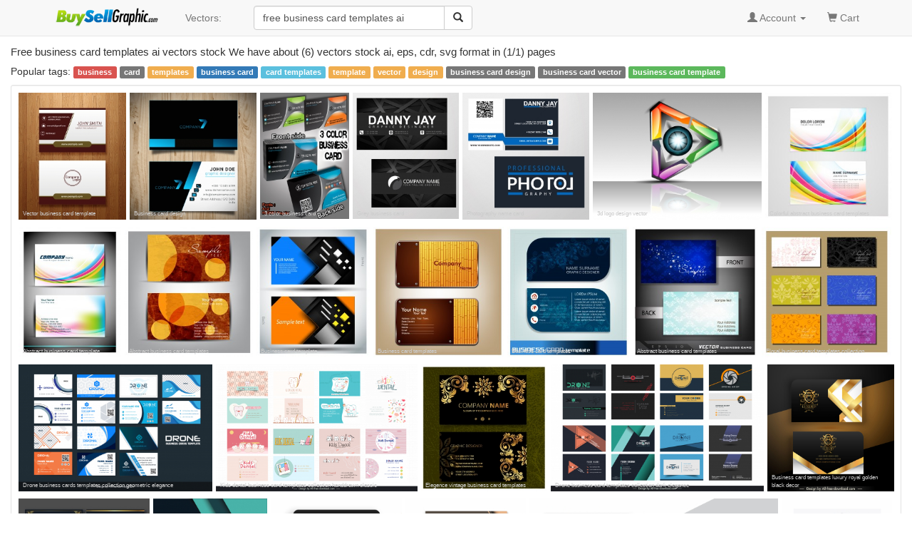

--- FILE ---
content_type: text/html; charset=UTF-8
request_url: https://buysellgraphic.com/vector-graphic/free-business-card-templates-ai.html
body_size: 6632
content:
<!DOCTYPE html>
<html lang="en">
<head>
<meta http-equiv="content-type" content="text/html; charset=UTF-8" >
<meta name="robots" content="index, follow">
<meta name="keywords" content="free business card templates ai, business card templates ai, vintage design business card template, business card templates, business card template luxury black golden royal decor, photography business card template, vector business card template, business card template royal crown elegant dark decor" >
<meta name="description" content="Free business card templates ai vectors stock for free download. We have about (6) free business card templates ai vectors stock in ai, eps, cdr, svg format. free business card templates ai, business card templates ai, vintage design business card template, business card templates, business card template luxury black golden royal decor, photography business card template, vector business card template, business card template royal crown elegant dark decor" >
<meta http-equiv="content-language" content="en" />    
<meta name="generator" content="all-free-download CMS">
<meta name="viewport" content="width=device-width, initial-scale=1, maximum-scale=1, user-scalable=no">
<link rel="icon" type="image/jpg" href="https://buysellgraphic.com/images/download_ico.jpg"  />
<title>Free business card templates ai vectors stock for free download about (6) vectors stock in ai, eps, cdr, svg format .</title>
<link href="/libs/bootstrap/css/bootstrap.min.css" rel="stylesheet">
<link rel="stylesheet" href="/libs/font-awesome/css/font-awesome.min.css">
<link rel="stylesheet" href="/libs/bootstrap-social.css">


<link href="/libs/styles.css" rel="stylesheet">
<script src="/libs/jquery.min.js"></script>
<script src="/libs/jquery.cookie.js"></script>

<script src='https://www.google.com/recaptcha/api.js'></script>

</head>
<body>
<script>
  (function(i,s,o,g,r,a,m){i['GoogleAnalyticsObject']=r;i[r]=i[r]||function(){
  (i[r].q=i[r].q||[]).push(arguments)},i[r].l=1*new Date();a=s.createElement(o),
  m=s.getElementsByTagName(o)[0];a.async=1;a.src=g;m.parentNode.insertBefore(a,m)
  })(window,document,'script','https://www.google-analytics.com/analytics.js','ga');

  ga('create', 'UA-81367721-1', 'auto');
  ga('send', 'pageview');

</script>


<body>

    <!-- Static navbar -->
    <nav class="navbar navbar-default navbar-static-top" style="margin-bottom: 8px;">
      <div class="container">
        <div class="navbar-header">
          <button type="button" class="navbar-toggle collapsed" data-toggle="collapse" data-target="#navbar" aria-expanded="false" aria-controls="navbar">
            <span class="sr-only">Toggle navigation</span>
            <span class="icon-bar"></span>
            <span class="icon-bar"></span>
            <span class="icon-bar"></span>
          </button>
          <a class="navbar-brand" style="padding-top: 8px;" href="/"><img src="/images/logo.png" height="30px"></a>
        </div>
        <div id="navbar" class="navbar-collapse collapse">
          
          <ul class="nav navbar-nav">

            <!--
            <li class="dropdown">
              <a href="#" class="dropdown-toggle" data-toggle="dropdown" role="button" aria-haspopup="true" aria-expanded="false">Graphics <span class="caret"></span></a>
              <ul class="dropdown-menu">
                <li><a href="/vector-graphic/">Vectors</a></li>
                <li role="separator" class="divider"></li>
                <li><a href="#">Photos</a></li>
                <li role="separator" class="divider"></li>
                <li><a href="#">Photoshop</a></li>
                <li role="separator" class="divider"></li>
                <li ><a href="#">Templates & Themes</a></li>
              </ul>
            </li>
            -->
            <li><a href="/vector-graphic/">Vectors: </a></li>

          </ul>
          
        <div class="col-sm-3 col-md-3 pull-left">

        <form class="navbar-form">
          <div class="form-group" >
          <div class="input-group" >
            <input category="vector-graphic" value="free business card templates ai" type="text" class="form-control search_box" placeholder="Search vectors stock" name="q" id="q">
            <div class="input-group-btn">
              <button class="btn btn-default" type="submit" id= "search_button" ><i class="glyphicon glyphicon-search"></i></button>
            </div>
          </div>
          </div>
        </form>


 
        </div>
        

          <ul class="nav navbar-nav navbar-right">

          
            <li class="dropdown">
            <a href="#" class="dropdown-toggle" data-toggle="dropdown" role="button" aria-haspopup="true" aria-expanded="false"><span class="glyphicon glyphicon-user" aria-hidden="true"></span>
            
            Account
           <span class="caret"></span></a>
            <ul class="dropdown-menu">
              <li><a href="/account/dashboard.html">Dashboard</a></li>
              <li role="separator" class="divider"></li>

              <li><a href="/account/upload.html">Upload your graphics</a></li>
              <li role="separator" class="divider"></li>

              <li ><a href="/account/my_vector.html">Your graphics</a></li>
              <li role="separator" class="divider"></li>

              <li><a href="/account/order/">Order history</a></li>
              <li role="separator" class="divider"></li>  

              <li><a href="/account/sale/">Sale history</a></li>
              <li role="separator" class="divider"></li>  

              <li><a href="/account/setting.html">Setting</a></li>
              <li role="separator" class="divider"></li>

              <li><a href="/account/cash_out.html">Cash out</a></li>
              <li role="separator" class="divider"></li>

              <li><a href="/account/logout.html">Logout</a></li>

            </ul>
            </li> 
            <li ><a href="/cart/your_cart.html"><span class="glyphicon glyphicon-shopping-cart" aria-hidden="true"></span> Cart <span class="sr-only"></span></a></li>
            <li>&nbsp;</li>
          </ul>
        </div><!--/.nav-collapse -->
      </div>
    </nav>


    <div class="container-fluid">

      <!-- Main component for a primary marketing message or call to action -->
      <!--
      <div class="jumbotron">
        <h1>Navbar example</h1>
        <p>This example is a quick exercise to illustrate how the default, static and fixed to top navbar work. It includes the responsive CSS and HTML, so it also adapts to your viewport and device.</p>
        <p>To see the difference between static and fixed top navbars, just scroll.</p>
        <p>
          <a class="btn btn-lg btn-primary" href="../../components/#navbar" role="button">View navbar docs &raquo;</a>
        </p>
      </div>
      -->



	



<style type="text/css">
.imgcontainer {
  padding: 10px 0px 10px 10px;

}

.img_center {
    display: block;
    margin: 0 auto;
}


/* clearfix */
.imgcontainer:before,
.imgcontainer:after {
    content: "";
    display: table;
}
.imgcontainer:after {
    clear: both;
}

.item {
  position:relative;    
	float: left;
  margin-bottom: 10px; 
}
.item img {
  max-width: 100%;
  max-height: 100%;
  vertical-align: bottom;
}

.item span{
	z-index:3;
	position:absolute;
	bottom: 3px;	
	margin-right: 20px;
	left:6px;
	color: #cccccc;
	font-size:8px;
}



.item span.next_page{
  z-index:3;
  position:absolute;
  bottom: 88px;  
  margin-right: 20px;
  left:36px;
  color: #888888;
  font-size:18px;
}

.first-item {
  clear: both;
}
/* remove margin bottom on last row */
.last-row, .last-row ~ .item {
  margin-bottom: 0;
}
.relate_search{
    padding: 3px 8px 3px 0px;
}

/* tab color */

.nav-pills>li>a {
  background-color: #f5f5f5; 
  padding:2px 8px 2px 8px;
  margin-right: 8px;
}

.pager>li>a {
  background-color: #f5f5f5; 
  padding:1px 8px 2px 8px;
  margin-right: 8px;
}

.pager {
  padding:1px 3px 2px 3px;
  margin-right: 8px;
}

/* active tab color */
.nav-pills>li.active>a, .nav-pills>li.active>a:hover, .nav-pills>li.active>a:focus {
  background-color: #cccccc;
}

/* hover tab color */
.nav-pills>li>a:hover {
  background-color: #cccccc;
  color: red;
}
.red{
  color: red;
  background-color: #cccccc;
}

h1{
  font-size: 15px;
  margin: 6px;
  margin-left: 0px;
  padding-left: 0px;
}
</style>

<h1>Free business card templates ai vectors stock We have about (6) vectors stock ai, eps, cdr, svg format  in (1/1) pages </h1>

<div class="relate_search" >Popular tags: <a class='tag' href=/vector-graphic/business.html><span class='label label-danger'>business</span></a> <a class='tag' href=/vector-graphic/card.html><span class='label label-default'>card</span></a> <a class='tag' href=/vector-graphic/templates.html><span class='label label-warning'>templates</span></a> <a class='tag' href=/vector-graphic/business-card.html><span class='label label-primary'>business card</span></a> <a class='tag' href=/vector-graphic/card-templates.html><span class='label label-info'>card templates</span></a> <a class='tag' href=/vector-graphic/template.html><span class='label label-warning'>template</span></a> <a class='tag' href=/vector-graphic/vector.html><span class='label label-warning'>vector</span></a> <a class='tag' href=/vector-graphic/design.html><span class='label label-warning'>design</span></a> <a class='tag' href=/vector-graphic/business-card-design.html><span class='label label-default'>business card design</span></a> <a class='tag' href=/vector-graphic/business-card-vector.html><span class='label label-default'>business card vector</span></a> <a class='tag' href=/vector-graphic/business-card-template.html><span class='label label-success'>business card template</span></a> </div> 
<ads_upper_search_result></ads_upper_search_result>



<div class="well well-sm" style="background:#ffffff;padding:0px;margin-top:6px;">
<div class="imgcontainer">
  
		<div class="item" >
		<a href="/vector-graphic/download/vector_business_card_template_36368.html">
		<img class="img-responsive" alt="vector business card template" width="170px" height="200px"  src="https://buysellgraphic.com/images/graphic_preview/thumb/vector_business_card_template_36368.jpg">
		</a>
		<a href="/vector-graphic/download/vector_business_card_template_36368.html">
		<span align=left >Vector business card template</span></a>
		</div>
		
		<div class="item" >
		<a href="/vector-graphic/download/business_card_design_26688.html">
		<img class="img-responsive" alt="business card design" width="200px" height="200px"  src="https://buysellgraphic.com/images/graphic_preview/thumb/business_card_design_26688.jpg">
		</a>
		<a href="/vector-graphic/download/business_card_design_26688.html">
		<span align=left >Business card design</span></a>
		</div>
		
		<div class="item" >
		<a href="/vector-graphic/download/3_color_business_card_25619.html">
		<img class="img-responsive" alt="3 color business card" width="141px" height="200px"  src="https://buysellgraphic.com/images/graphic_preview/thumb/3_color_business_card_25619.jpg">
		</a>
		<a href="/vector-graphic/download/3_color_business_card_25619.html">
		<span align=left >3 color business card</span></a>
		</div>
		
		<div class="item" >
		<a href="/vector-graphic/download/grey_business_card_26690.html">
		<img class="img-responsive" alt="grey business card" width="168px" height="200px"  src="https://buysellgraphic.com/images/graphic_preview/thumb/grey_business_card_26690.jpg">
		</a>
		<a href="/vector-graphic/download/grey_business_card_26690.html">
		<span align=left >Grey business card</span></a>
		</div>
		
		<div class="item" >
		<a href="/vector-graphic/download/photography_name_card_26691.html">
		<img class="img-responsive" alt="photography name card" width="200px" height="200px"  src="https://buysellgraphic.com/images/graphic_preview/thumb/photography_name_card_26691.jpg">
		</a>
		<a href="/vector-graphic/download/photography_name_card_26691.html">
		<span align=left >Photography name card</span></a>
		</div>
		
		<div class="item" >
		<a href="/vector-graphic/download/3d_logo_design_vector_25595.html">
		<img class="img-responsive" alt="3d logo design vector" width="267px" height="200px"  src="https://buysellgraphic.com/images/graphic_preview/thumb/3d_logo_design_vector_25595.jpg">
		</a>
		<a href="/vector-graphic/download/3d_logo_design_vector_25595.html">
		<span align=left >3d logo design vector</span></a>
		</div>
		
		<div class="item" >
		<a href="/vector-graphic/download/colorful_abstract_business_card_templates_23659.html">
		<img class="img-responsive" alt="colorful abstract business card templates" width="200px" height="200px"  src="https://buysellgraphic.com/images/graphic_preview/thumb/colorful_abstract_business_card_templates_23659.jpg">
		</a>
		<a href="/vector-graphic/download/colorful_abstract_business_card_templates_23659.html">
		<span align=left >Colorful abstract business card templates</span></a>
		</div>
		
		<div class="item" >
		<a href="/vector-graphic/download/abstract_business_card_template_23858.html">
		<img class="img-responsive" alt="abstract business card template" width="158px" height="200px"  src="https://buysellgraphic.com/images/graphic_preview/thumb/abstract_business_card_template_23858.jpg">
		</a>
		<a href="/vector-graphic/download/abstract_business_card_template_23858.html">
		<span align=left >Abstract business card template</span></a>
		</div>
		
		<div class="item" >
		<a href="/vector-graphic/download/abstract_business_card_templates_23602.html">
		<img class="img-responsive" alt="abstract business card templates" width="196px" height="200px"  src="https://buysellgraphic.com/images/graphic_preview/thumb/abstract_business_card_templates_23602.jpg">
		</a>
		<a href="/vector-graphic/download/abstract_business_card_templates_23602.html">
		<span align=left >Abstract business card templates</span></a>
		</div>
		
		<div class="item" >
		<a href="/vector-graphic/download/business_card_template_23860.html">
		<img class="img-responsive" alt="business card template" width="174px" height="200px"  src="https://buysellgraphic.com/images/graphic_preview/thumb/business_card_template_23860.jpg">
		</a>
		<a href="/vector-graphic/download/business_card_template_23860.html">
		<span align=left >Business card template</span></a>
		</div>
		
		<div class="item" >
		<a href="/vector-graphic/download/business_card_templates_23658.html">
		<img class="img-responsive" alt="business card templates" width="200px" height="200px"  src="https://buysellgraphic.com/images/graphic_preview/thumb/business_card_templates_23658.jpg">
		</a>
		<a href="/vector-graphic/download/business_card_templates_23658.html">
		<span align=left >Business card templates</span></a>
		</div>
		
		<div class="item" >
		<a href="/vector-graphic/download/business_card_templates_23652.html">
		<img class="img-responsive" alt="business card templates" width="187px" height="200px"  src="https://buysellgraphic.com/images/graphic_preview/thumb/business_card_templates_23652.jpg">
		</a>
		<a href="/vector-graphic/download/business_card_templates_23652.html">
		<span align=left >Business card templates</span></a>
		</div>
		
		<div class="item" >
		<a href="/vector-graphic/download/abstract_business_card_templates_23623.html">
		<img class="img-responsive" alt="abstract business card templates" width="193px" height="200px"  src="https://buysellgraphic.com/images/graphic_preview/thumb/abstract_business_card_templates_23623.jpg">
		</a>
		<a href="/vector-graphic/download/abstract_business_card_templates_23623.html">
		<span align=left >Abstract business card templates</span></a>
		</div>
		
		<div class="item" >
		<a href="/vector-graphic/download/floral_business_card_templates_collection_23597.html">
		<img class="img-responsive" alt="floral business card templates collection" width="199px" height="200px"  src="https://buysellgraphic.com/images/graphic_preview/thumb/floral_business_card_templates_collection_23597.jpg">
		</a>
		<a href="/vector-graphic/download/floral_business_card_templates_collection_23597.html">
		<span align=left >Floral business card templates collection</span></a>
		</div>
		
		<div class="item" >
		<a href="/vector-graphic/download/drone_business_cards_templates_collection_geometric_elegance_64448.html">
		<img class="img-responsive" alt="drone business cards templates collection geometric elegance" width="305px" height="200px"  src="https://buysellgraphic.com/images/graphic_preview/thumb/drone_business_cards_templates_collection_geometric_elegance_64448.jpg">
		</a>
		<a href="/vector-graphic/download/drone_business_cards_templates_collection_geometric_elegance_64448.html">
		<span align=left >Drone business cards templates collection geometric elegance</span></a>
		</div>
		
		<div class="item" >
		<a href="/vector-graphic/download/kids_dental_business_card_templates_collection_handdrawn_classic_64727.html">
		<img class="img-responsive" alt="kids dental business card templates collection handdrawn classic" width="318px" height="200px"  src="https://buysellgraphic.com/images/graphic_preview/thumb/kids_dental_business_card_templates_collection_handdrawn_classic_64727.jpg">
		</a>
		<a href="/vector-graphic/download/kids_dental_business_card_templates_collection_handdrawn_classic_64727.html">
		<span align=left >Kids dental business card templates collection handdrawn classic</span></a>
		</div>
		
		<div class="item" >
		<a href="/vector-graphic/download/elegence_vintage_business_card_templates_24848.html">
		<img class="img-responsive" alt="elegence vintage business card templates" width="199px" height="200px"  src="https://buysellgraphic.com/images/graphic_preview/thumb/elegence_vintage_business_card_templates_24848.jpg">
		</a>
		<a href="/vector-graphic/download/elegence_vintage_business_card_templates_24848.html">
		<span align=left >Elegence vintage business card templates</span></a>
		</div>
		
		<div class="item" >
		<a href="/vector-graphic/download/drone_business_card_templates_collection_dark_elegance_64620.html">
		<img class="img-responsive" alt="drone business card templates collection  dark elegance" width="335px" height="200px"  src="https://buysellgraphic.com/images/graphic_preview/thumb/drone_business_card_templates_collection_dark_elegance_64620.jpg">
		</a>
		<a href="/vector-graphic/download/drone_business_card_templates_collection_dark_elegance_64620.html">
		<span align=left >Drone business card templates collection  dark elegance</span></a>
		</div>
		
		<div class="item" >
		<a href="/vector-graphic/download/business_card_templates_luxury_royal_golden_black_decor_53977.html">
		<img class="img-responsive" alt="business card templates luxury royal golden black decor" width="200px" height="200px"  src="https://buysellgraphic.com/images/graphic_preview/thumb/business_card_templates_luxury_royal_golden_black_decor_53977.jpg">
		</a>
		<a href="/vector-graphic/download/business_card_templates_luxury_royal_golden_black_decor_53977.html">
		<span align=left >Business card templates luxury royal golden black decor</span></a>
		</div>
		
		<div class="item" >
		<a href="/vector-graphic/download/business_card_templates_elegant_luxury_royal_elements_decor_42066.html">
		<img class="img-responsive" alt="business card templates elegant luxury royal elements decor" width="186px" height="200px"  src="https://buysellgraphic.com/images/graphic_preview/thumb/business_card_templates_elegant_luxury_royal_elements_decor_42066.jpg">
		</a>
		<a href="/vector-graphic/download/business_card_templates_elegant_luxury_royal_elements_decor_42066.html">
		<span align=left >Business card templates elegant luxury royal elements decor</span></a>
		</div>
		
		<div class="item" >
		<a href="/vector-graphic/download/business_card_templates_elegant_dark_modern_3d_decor_53705.html">
		<img class="img-responsive" alt="business card templates elegant dark modern 3d decor" width="161px" height="200px"  src="https://buysellgraphic.com/images/graphic_preview/thumb/business_card_templates_elegant_dark_modern_3d_decor_53705.jpg">
		</a>
		<a href="/vector-graphic/download/business_card_templates_elegant_dark_modern_3d_decor_53705.html">
		<span align=left >Business card templates elegant dark modern 3d decor</span></a>
		</div>
		
		<div class="item" >
		<a href="/vector-graphic/download/business_card_templates_elegant_luxury_contrast_geometric_decor_53539.html">
		<img class="img-responsive" alt="business card templates elegant luxury contrast geometric decor" width="186px" height="200px"  src="https://buysellgraphic.com/images/graphic_preview/thumb/business_card_templates_elegant_luxury_contrast_geometric_decor_53539.jpg">
		</a>
		<a href="/vector-graphic/download/business_card_templates_elegant_luxury_contrast_geometric_decor_53539.html">
		<span align=left >Business card templates elegant luxury contrast geometric decor</span></a>
		</div>
		
		<div class="item" >
		<a href="/vector-graphic/download/business_card_templates_luxury_classic_text_logotype_52604.html">
		<img class="img-responsive" alt="business card templates luxury classic text logotype" width="170px" height="200px"  src="https://buysellgraphic.com/images/graphic_preview/thumb/business_card_templates_luxury_classic_text_logotype_52604.jpg">
		</a>
		<a href="/vector-graphic/download/business_card_templates_luxury_classic_text_logotype_52604.html">
		<span align=left >Business card templates luxury classic text logotype</span></a>
		</div>
		
		<div class="item" >
		<a href="/vector-graphic/download/business_card_templates_dark_black_design_3d_logo_49815.html">
		<img class="img-responsive" alt="business card templates dark black design 3d logo" width="352px" height="200px"  src="https://buysellgraphic.com/images/graphic_preview/thumb/business_card_templates_dark_black_design_3d_logo_49815.jpg">
		</a>
		<a href="/vector-graphic/download/business_card_templates_dark_black_design_3d_logo_49815.html">
		<span align=left >Business card templates dark black design 3d logo</span></a>
		</div>
		
		<div class="item" >
		<a href="/vector-graphic/download/business_card_templates_modern_blue_white_swirled_decor_41544.html">
		<img class="img-responsive" alt="business card templates modern blue white swirled decor" width="157px" height="200px"  src="https://buysellgraphic.com/images/graphic_preview/thumb/business_card_templates_modern_blue_white_swirled_decor_41544.jpg">
		</a>
		<a href="/vector-graphic/download/business_card_templates_modern_blue_white_swirled_decor_41544.html">
		<span align=left >Business card templates modern blue white swirled decor</span></a>
		</div>
		
		<div class="item" >
		<a href="/vector-graphic/download/vintage_design_business_card_template_24850.html">
		<img class="img-responsive" alt="vintage design business card template" width="201px" height="200px"  src="https://buysellgraphic.com/images/graphic_preview/thumb/vintage_design_business_card_template_24850.jpg">
		</a>
		<a href="/vector-graphic/download/vintage_design_business_card_template_24850.html">
		<span align=left >Vintage design business card template</span></a>
		</div>
		
		<div class="item" >
		<a href="/vector-graphic/download/luxury_business_card_templates_collection_shiny_decor_72224.html">
		<img class="img-responsive" alt="luxury  business card templates collection shiny decor" width="191px" height="200px"  src="https://buysellgraphic.com/images/graphic_preview/thumb/luxury_business_card_templates_collection_shiny_decor_72224.jpg">
		</a>
		<a href="/vector-graphic/download/luxury_business_card_templates_collection_shiny_decor_72224.html">
		<span align=left >Luxury  business card templates collection shiny decor</span></a>
		</div>
		
		<div class="item" >
		<a href="/vector-graphic/download/business_card_template_luxury_blue_dynamic_wavy_curves_72220.html">
		<img class="img-responsive" alt="business card template luxury blue dynamic wavy curves" width="191px" height="200px"  src="https://buysellgraphic.com/images/graphic_preview/thumb/business_card_template_luxury_blue_dynamic_wavy_curves_72220.jpg">
		</a>
		<a href="/vector-graphic/download/business_card_template_luxury_blue_dynamic_wavy_curves_72220.html">
		<span align=left >Business card template luxury blue dynamic wavy curves</span></a>
		</div>
		
		<div class="item" >
		<a href="/vector-graphic/download/business_card_template_elegant_glass_texture_floral_decor_72219.html">
		<img class="img-responsive" alt="business card template elegant glass texture floral decor" width="191px" height="200px"  src="https://buysellgraphic.com/images/graphic_preview/thumb/business_card_template_elegant_glass_texture_floral_decor_72219.jpg">
		</a>
		<a href="/vector-graphic/download/business_card_template_elegant_glass_texture_floral_decor_72219.html">
		<span align=left >Business card template elegant glass texture floral decor</span></a>
		</div>
		
		<div class="item" >
		<a href="/vector-graphic/download/business_card_template_shiny_brown_gold_luxury_72218.html">
		<img class="img-responsive" alt="business card template shiny brown gold luxury" width="191px" height="200px"  src="https://buysellgraphic.com/images/graphic_preview/thumb/business_card_template_shiny_brown_gold_luxury_72218.jpg">
		</a>
		<a href="/vector-graphic/download/business_card_template_shiny_brown_gold_luxury_72218.html">
		<span align=left >Business card template shiny brown gold luxury</span></a>
		</div>
		
</div>
</div>


<div class="well well-sm" style="background:#ffffff;">
<div style="line-height:30px;" class="align-center" >
<a class='popular_search_link' href=/vector-graphic/business.html><span class='label label-primary'>business</span></a> <a class='popular_search_link' href=/vector-graphic/card.html><span class='label label-danger'>card</span></a> <a class='popular_search_link' href=/vector-graphic/templates.html><span class='label label-danger'>templates</span></a> <a class='popular_search_link' href=/vector-graphic/business-card.html><span class='label label-danger'>business card</span></a> <a class='popular_search_link' href=/vector-graphic/card-templates.html><span class='label label-warning'>card templates</span></a> 
		<a class="popular_search_link" href="/vector-graphic/free-business-card-templates-ai.html"><span class="label label-success" >free business card templates ai</span></a>
		
		<a class="popular_search_link" href="/vector-graphic/business-card-templates-ai.html"><span class="label label-warning" >business card templates ai</span></a>
		
		<a class="popular_search_link" href="/vector-graphic/vintage-design-business-card-template.html"><span class="label label-danger" >vintage design business card template</span></a>
		
		<a class="popular_search_link" href="/vector-graphic/business-card-templates.html"><span class="label label-success" >business card templates</span></a>
		
		<a class="popular_search_link" href="/vector-graphic/business-card-template-luxury-black-golden-royal-decor.html"><span class="label label-info" >business card template luxury black golden royal decor</span></a>
		
		<a class="popular_search_link" href="/vector-graphic/photography-business-card-template.html"><span class="label label-success" >photography business card template</span></a>
		
		<a class="popular_search_link" href="/vector-graphic/vector-business-card-template.html"><span class="label label-danger" >vector business card template</span></a>
		
		<a class="popular_search_link" href="/vector-graphic/business-card-template-royal-crown-elegant-dark-decor.html"><span class="label label-danger" >business card template royal crown elegant dark decor</span></a>
		
		<a class="popular_search_link" href="/vector-graphic/business-cards-templates.html"><span class="label label-success" >business cards templates</span></a>
		
		<a class="popular_search_link" href="/vector-graphic/business-card-templates-dark-black-and-gold.html"><span class="label label-success" >business card templates dark black and gold</span></a>
		
		<a class="popular_search_link" href="/vector-graphic/business-card-template-in-illustrator-vectors.html"><span class="label label-default" >business card template in illustrator vectors</span></a>
		
		<a class="popular_search_link" href="/vector-graphic/elegence-vintage-business-card-templates.html"><span class="label label-success" >elegence vintage business card templates</span></a>
		
		<a class="popular_search_link" href="/vector-graphic/business-card-template.html"><span class="label label-danger" >business card template</span></a>
		
		<a class="popular_search_link" href="/vector-graphic/design-business-card-template-vector.html"><span class="label label-primary" >design business card template vector</span></a>
		
		<a class="popular_search_link" href="/vector-graphic/business-card-template-design-circle.html"><span class="label label-default" >business card template design circle</span></a>
		
		<a class="popular_search_link" href="/vector-graphic/vintage-design-business-card-template-free.html"><span class="label label-info" >vintage design business card template free</span></a>
		
		<a class="popular_search_link" href="/vector-graphic/business-card-template-modern-elegant-luxury-dark-decor.html"><span class="label label-info" >business card template modern elegant luxury dark decor</span></a>
		
		<a class="popular_search_link" href="/vector-graphic/business-card-template-elegant-floral-leaf-decor.html"><span class="label label-danger" >business card template elegant floral leaf decor</span></a>
		
		<a class="popular_search_link" href="/vector-graphic/vertical-vector-business-card-template.html"><span class="label label-primary" >vertical vector business card template</span></a>
		
		<a class="popular_search_link" href="/vector-graphic/vip-business-card-template.html"><span class="label label-danger" >vip business card template</span></a>
		
		<a class="popular_search_link" href="/vector-graphic/business-card-template-elegant-plants-decor.html"><span class="label label-primary" >business card template elegant plants decor</span></a>
		
		<a class="popular_search_link" href="/vector-graphic/square-business-card-templates.html"><span class="label label-primary" >square business card templates</span></a>
		
		<a class="popular_search_link" href="/vector-graphic/business-card-template-modern-blurred-flat-decor.html"><span class="label label-warning" >business card template modern blurred flat decor</span></a>
		
		<a class="popular_search_link" href="/vector-graphic/business-card-templates-elegant.html"><span class="label label-success" >business card templates elegant</span></a>
		
		<a class="popular_search_link" href="/vector-graphic/business-card-template-white-color.html"><span class="label label-primary" >business card template white color</span></a>
		
		<a class="popular_search_link" href="/vector-graphic/free-elegence-vintage-business-card-templates.html"><span class="label label-danger" >free elegence vintage business card templates</span></a>
		
		<a class="popular_search_link" href="/vector-graphic/photographer-business-card-template.html"><span class="label label-info" >photographer business card template</span></a>
		
		<a class="popular_search_link" href="/vector-graphic/business-card-template-free.html"><span class="label label-primary" >business card template free</span></a>
		
		<a class="popular_search_link" href="/vector-graphic/business-card-ai.html"><span class="label label-warning" >business card ai</span></a>
		
		<a class="popular_search_link" href="/vector-graphic/free-business-card-vector-template-tech-logo-link-network.html"><span class="label label-info" >free business card vector template tech logo link network</span></a>
		
		<a class="popular_search_link" href="/vector-graphic/business-card-ai-free.html"><span class="label label-success" >business card ai free</span></a>
		
		<a class="popular_search_link" href="/vector-graphic/business-card-sample.html"><span class="label label-primary" >business card sample</span></a>
		
		<a class="popular_search_link" href="/vector-graphic/windows-8-style-business-card.html"><span class="label label-primary" >windows 8 style business card</span></a>
		
		<a class="popular_search_link" href="/vector-graphic/graphic-designer-business-card.html"><span class="label label-success" >graphic designer business card</span></a>
		
		<a class="popular_search_link" href="/vector-graphic/wedding-card-template-flowers-decoration-classical.html"><span class="label label-warning" >wedding card template flowers decoration classical</span></a>
		
		<a class="popular_search_link" href="/vector-graphic/this-is-business-card-design.html"><span class="label label-danger" >this is business card design</span></a>
		
		<a class="popular_search_link" href="/vector-graphic/business-card-design.html"><span class="label label-warning" >business card design</span></a>
		
		<a class="popular_search_link" href="/vector-graphic/business-brochure-template-3d-modern-blue-checkered.html"><span class="label label-info" >business brochure template 3d modern blue checkered</span></a>
		</div>
</div>

<script src="/libs/jquery.row-grid.js" ></script>
<script type="text/javascript">
$(document).ready(function() {
  var options = {minMargin: 5, maxMargin: 15, itemSelector: ".item", firstItemClass: "first-item"};
  $(".imgcontainer").rowGrid(options);

});

</script>

<script type="text/javascript">
var ss_ads_count =  ;
</script>

<script src="/libs/shutterstock_adv.js" ></script>

<script type="text/javascript">
$.cookie('search_page', window.location, { path: '/' });
</script>



</div> <!-- /container -->


<footer class="footer-distributed">

  <div class="footer-right">

    <a href="#"><i class="fa fa-facebook"></i></a>
    <a href="#"><i class="fa fa-twitter"></i></a>
    <a href="#"><i class="fa fa-linkedin"></i></a>
    <a href="#"><i class="fa fa-github"></i></a>

  </div>

  <div class="footer-left">

    <p class="footer-links">
    <a href="/pages/about.html">About</a> . 
    <a href="/pages/term.html">Terms</a> . 
    <a href="/pages/privacy.html">Privacy Policy</a> . 
    <a href="/pages/licence.html">Licence information</a> . 
    <a href="/pages/contact.html">Contact</a> 
    </p>

    <p>BuySellGraphic.com 2016</p>
  </div>

</footer>


<script src="/libs/bootstrap/js/bootstrap.min.js"></script>
<script src="/libs/js_script.js"></script>
<script src="/libs/phpjs.php"></script>

<script type="text/javascript">
$("#search_button").click(function(){
    keyword = $.trim($("#q").val());
    category = $.trim($("#q").attr("category"));
    keyword = keyword.replace(/[^a-z0-9\s]/gi, '').replace(/\s\s+/g, ' ').replace(/[_\s]/g, '-').toLowerCase();
    if(keyword.length > 1) window.location="/"+category+"/"+keyword+".html";
    return false;
});  
</script>

<time 17-01-2026 09:50:41  ></time>
</body>
</html>


